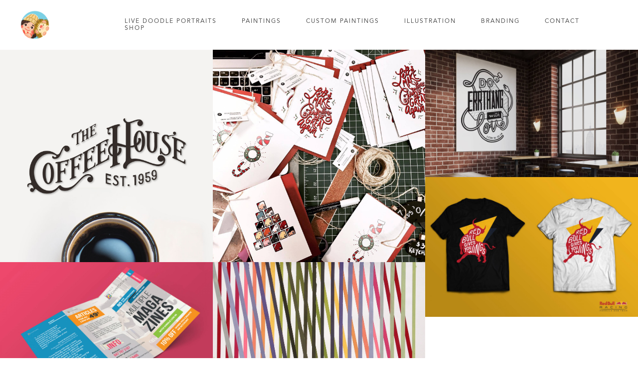

--- FILE ---
content_type: text/html; charset=UTF-8
request_url: https://www.wynnyau.com/print-design-1
body_size: 18477
content:
<!DOCTYPE html>
<html class="desktop " prefix="og: http://ogp.me/ns#"
      lang="en-us"
       dir="ltr"       itemscope itemtype="http://schema.org/WebSite"
      data-page-type="pageBlank">
<head>
            <title>Wynn Yau | Inks by Wynn</title>
<link rel="alternate" href="https://www.wynnyau.com/print-design-1" hreflang="x-default"/>
<link rel="alternate" href="https://www.wynnyau.com/print-design-1" hreflang="en-us"/>
<meta itemprop="name" content="Wynn Yau | Inks by Wynn">
<meta name="twitter:title" content="Wynn Yau | Inks by Wynn">
<meta name="twitter:card" content="summary"/>
    <meta name="twitter:site" content="@ucraftcom"/>
<meta property="og:title" content="Wynn Yau | Inks by Wynn"/>
<meta property="og:url" content="https://www.wynnyau.com/print-design-1">
    <meta property="og:type" content="website"/>
    <link rel="dns-prefetch" href="https://static.ucraft.net">
    <meta name="description" content="Collection of hand-lettering designs">
    <meta itemprop="description" content="Collection of hand-lettering designs">
    <meta name="twitter:description" content="Collection of hand-lettering designs">
    <meta property="og:description" content="Collection of hand-lettering designs"/>
<meta name="generator" content="Ucraft"/>
<meta http-equiv="content-type" content="text/html; charset=utf-8"/>
<link href="https://www.wynnyau.com/print-design-1" rel="canonical"/>
<script type="application/ld+json">
{
  "@context": "https://schema.org/",
  "@type": "Organization",
  "name": "Wynn Yau",
  "url": "https://www.wynnyau.com"
}


</script>

    
    
<meta name="viewport" content="width=device-width, initial-scale=1.0, maximum-scale=5.0, user-scalable=0"/>
<meta name="HandheldFriendly" content="true"/>
<meta name="format-detection" content="telephone=no"/>
<meta name="apple-mobile-web-app-capable" content="YES"/>

            <meta name="public-js/config/asset-manifest"
              content="%7B%22bundles%22%3A%7B%22account-engine%22%3A%7B%22assets%22%3A%5B%7B%22uri%22%3A%22https%3A%2F%2Fstatic.ucraft.net%2Ffrontend-public%2Fengines-dist%2Faccount-engine%2Fassets%2Fengine-vendor.js%22%2C%22type%22%3A%22js%22%7D%2C%7B%22uri%22%3A%22https%3A%2F%2Fstatic.ucraft.net%2Ffrontend-public%2Fengines-dist%2Faccount-engine%2Fassets%2Fengine.css%22%2C%22type%22%3A%22css%22%7D%2C%7B%22uri%22%3A%22https%3A%2F%2Fstatic.ucraft.net%2Ffrontend-public%2Fengines-dist%2Faccount-engine%2Fassets%2Fengine.js%22%2C%22type%22%3A%22js%22%7D%2C%7B%22uri%22%3A%22https%3A%2F%2Fstatic.ucraft.net%2Ffrontend-public%2Fengines-dist%2Faccount-engine%2Fassets%2Fintl%2Fintl.complete.js%22%2C%22type%22%3A%22js%22%7D%2C%7B%22uri%22%3A%22https%3A%2F%2Fstatic.ucraft.net%2Ffrontend-public%2Fengines-dist%2Faccount-engine%2Fassets%2Fintl%2Fintl.js%22%2C%22type%22%3A%22js%22%7D%2C%7B%22uri%22%3A%22https%3A%2F%2Fstatic.ucraft.net%2Ffrontend-public%2Fengines-dist%2Faccount-engine%2Fassets%2Fintl%2Fintl.min.js%22%2C%22type%22%3A%22js%22%7D%2C%7B%22uri%22%3A%22https%3A%2F%2Fstatic.ucraft.net%2Ffrontend-public%2Fengines-dist%2Faccount-engine%2Fassets%2Fintl%2Flocales%2Fen.js%22%2C%22type%22%3A%22js%22%7D%2C%7B%22uri%22%3A%22https%3A%2F%2Fstatic.ucraft.net%2Ffrontend-public%2Fengines-dist%2Faccount-engine%2Fassets%2Fintl%2Flocales%2Fhy.js%22%2C%22type%22%3A%22js%22%7D%2C%7B%22uri%22%3A%22https%3A%2F%2Fstatic.ucraft.net%2Ffrontend-public%2Fengines-dist%2Faccount-engine%2Fassets%2Fintl%2Flocales%2Fru.js%22%2C%22type%22%3A%22js%22%7D%5D%7D%2C%22assets%22%3A%7B%22assets%22%3A%5B%5D%7D%7D%7D"/>
        <meta name="public-js/config/environment"
              content="%7B%22modulePrefix%22%3A%22public-js%22%2C%22environment%22%3A%22production%22%2C%22rootURL%22%3A%22/%22%2C%22locationType%22%3A%22hash%22%2C%22EmberENV%22%3A%7B%22FEATURES%22%3A%7B%7D%2C%22EXTEND_PROTOTYPES%22%3A%7B%22Date%22%3Afalse%7D%7D%2C%22APP%22%3A%7B%22name%22%3A%22public-js%22%2C%22version%22%3A%220.0.0+56cc87f8%22%7D%2C%22torii%22%3A%7B%22providers%22%3A%7B%22vk-oauth2%22%3A%7B%22apiKey%22%3A%22%22%2C%22redirectUri%22%3A%22%22%7D%2C%22facebook-oauth2%22%3A%7B%22apiKey%22%3A%22%22%2C%22redirectUri%22%3A%22%22%7D%2C%22google-oauth2%22%3A%7B%22apiKey%22%3A%22%22%2C%22redirectUri%22%3A%22%22%2C%22scope%22%3A%22profile%20email%22%7D%7D%7D%2C%22exportApplicationGlobal%22%3Afalse%2C%22ember-modal-dialog%22%3A%7B%7D%7D"/>
        <meta name="account-engine/config/environment"
              content="%7B%22modulePrefix%22%3A%22account-engine%22%2C%22environment%22%3A%22production%22%2C%22torii%22%3A%7B%22disableRedirectInitializer%22%3Atrue%7D%7D"/>
    
<meta name="robots" content="index, follow"/>


<link rel="icon" type="image/png"
      href="https://static.ucraft.net/fs/ucraft/userFiles/wynnyau/images/favicon.png?v=1674878070"/>
    <link rel="preload" href="https://fonts.googleapis.com/css?family=Abril+Fatface:400,600,700,800|Lato:400,500,500italic,300,300italic,700,700italic,400italic:400,600,700,800|Lora:400,700,700italic,400italic:400,600,700,800|Montserrat:400,700,400italic:400,600,700,800|Open+Sans:400,600,600italic,400italic:400,600,700,800|Oswald:400,700:400,600,700,800|Playfair+Display:400,700italic,700,400italic:400,600,700,800|Raleway:400,700:400,600,700,800|Roboto:400,700,700italic,400italic:400,600,700,800|Ubuntu:400,700,700italic,400italic" as="style" onload="this.onload=null;this.rel='stylesheet'"/>

<link rel="preload" as="style" type="text/css" href="https://static.ucraft.net/assets/css/public.css?v=1739989674">
<link rel="stylesheet" type="text/css" href="https://static.ucraft.net/assets/css/public.css?v=1739989674">
<link rel="preload" as="style" type="text/css" href="https://static.ucraft.net/fs/ucraft/userFiles/wynnyau/css/public-en.css?v=1769106220">
<link rel="stylesheet" type="text/css" href="https://static.ucraft.net/fs/ucraft/userFiles/wynnyau/css/public-en.css?v=1769106220">




                    <style type="text/css" id="font-face-style-avenir-l-t-pro--book-custom">
            @font-face {
                font-family: 'AvenirLTPro-Book Custom';
                font-display: fallback;
                src: url(https://static.ucraft.net/fs/ucraft/userFiles/wynnyau/fonts/AvenirLTProBook.otf?v=1744522646);
            


            }
        </style>
                        <style type="text/css" id="font-face-style-avenir-l-t-pro--book-oblique-custom">
            @font-face {
                font-family: 'AvenirLTPro-BookOblique Custom';
                font-display: fallback;
                src: url(https://static.ucraft.net/fs/ucraft/userFiles/wynnyau/fonts/AvenirLTProBookOblique.otf?v=1744522653);
            


            }
        </style>
                        <style type="text/css" id="font-face-style-avenir-l-t-pro--heavy-custom">
            @font-face {
                font-family: 'AvenirLTPro-Heavy Custom';
                font-display: fallback;
                src: url(https://static.ucraft.net/fs/ucraft/userFiles/wynnyau/fonts/AvenirLTProHeavy.otf?v=1744522704);
            


            }
        </style>
                        <style type="text/css" id="font-face-style-avenir-l-t-pro--heavy-oblique-custom">
            @font-face {
                font-family: 'AvenirLTPro-HeavyOblique Custom';
                font-display: fallback;
                src: url(https://static.ucraft.net/fs/ucraft/userFiles/wynnyau/fonts/AvenirLTProHeavyOblique.otf?v=1744522709);
            


            }
        </style>
                        <style type="text/css" id="font-face-style-avenir-l-t-pro--medium-custom">
            @font-face {
                font-family: 'AvenirLTPro-Medium Custom';
                font-display: fallback;
                src: url(https://static.ucraft.net/fs/ucraft/userFiles/wynnyau/fonts/AvenirLTProMedium.otf?v=1744522688);
            


            }
        </style>
                        <style type="text/css" id="font-face-style-avenir-l-t-pro--medium-oblique-custom">
            @font-face {
                font-family: 'AvenirLTPro-MediumOblique Custom';
                font-display: fallback;
                src: url(https://static.ucraft.net/fs/ucraft/userFiles/wynnyau/fonts/AvenirLTProMediumOblique.otf?v=1744522691);
            


            }
        </style>
                        <style type="text/css" id="font-face-style-d--d-i-n-bold-custom">
            @font-face {
                font-family: 'D-DIN Bold Custom';
                font-display: fallback;
                src: url(https://static.ucraft.net/fs/ucraft/userFiles/wynnyau/fonts/D-DIN-Bold.otf?v=1586812915);
            


            }
        </style>
                        <style type="text/css" id="font-face-style-d--d-i-n-custom">
            @font-face {
                font-family: 'D-DIN Custom';
                font-display: fallback;
                src: url(https://static.ucraft.net/fs/ucraft/userFiles/wynnyau/fonts/D-DIN.otf?v=1586812928);
            


            }
        </style>
                        <style type="text/css" id="font-face-style-d--d-i-n-italic-custom">
            @font-face {
                font-family: 'D-DIN Italic Custom';
                font-display: fallback;
                src: url(https://static.ucraft.net/fs/ucraft/userFiles/wynnyau/fonts/D-DIN-Italic.otf?v=1586812922);
            


            }
        </style>
    
    <!-- Global Site Tag (gtag.js) - Google Analytics -->
    <script defer src="https://www.googletagmanager.com/gtag/js?id=UA-88667377-1"></script>
    <script>
        window.dataLayer = window.dataLayer || [];

        function gtag() {
            dataLayer.push(arguments)
        };
        gtag('js', new Date());
        gtag('config', 'UA-88667377-1');
    </script>

<script>
    window.currentLanguage = 'en-us';
    window.currentLanguagePrefix = 'en';

    let renderCustomCodeOnClientDomain = "";
    window.renderCustomCodeOnClientDomain = !renderCustomCodeOnClientDomain ? 0 : parseInt(renderCustomCodeOnClientDomain);
    var ecommerceAssetsDomain = 'https://d2j6dbq0eux0bg.cloudfront.net';
    var typographyTranslations = {"typography.headings":"Headings","typography.heading1":" Heading 1","typography.heading2":" Heading 2","typography.heading3":" Heading 3","typography.heading4":" Heading 4","typography.heading5":" Heading 5","typography.heading6":" Heading 6","typography.paragraphStyling":"Paragraph styling","typography.paragraphText":"Lorem ipsum dolor sit amet, consectetur adipisicing elit, sed do <a href='javascript:void(0)'>eiusmod incididunt<\/a> ut labore et dolore magna aliqua. Ut enim ad minim veniam, quis nostrud exercitation ullamco laboris nisi ut aliquip ex ea commodo consequat.","typography.copiedText":"Text copied","typography.copyToClipboard":"Copy to Clipboard"};
</script>

    

<script type="text/javascript">

    
    function tryToRedirectToRightLanguage(languagePrefix) {

        if (isCustomDomain()) {

            const cookies = getCookieObject();

            var lastLanguage = languagePrefix;

            if (!lastLanguage) {
                lastLanguage = getLastLanguageFromCookies(cookies);
            }

            var languagesObj = JSON.parse(window.hrefLangRelations);

            const defaultLanguagePrefix = getDefaultLanguagePrefix();

            const assignedLangPrefix = getAssignedLangPrefix();

            if (languagesObj.routPrefix && languagesObj.urls.hasOwnProperty(languagesObj.routPrefix)) {
                if (lastLanguage !== languagesObj.routPrefix || defaultLanguagePrefix == languagesObj.routPrefix
                    || assignedLangPrefix === lastLanguage) {

                    var url = languagesObj.urls[languagesObj.routPrefix];

                    if (url === decodeURI(window.location.origin + window.location.pathname).replace(/\/$/, "")) {
                        if (assignedLangPrefix === languagesObj.routPrefix || defaultLanguagePrefix == languagesObj.routPrefix) {
                            url = url.replace('/' + languagesObj.routPrefix, '');
                            setLanguageCookie(languagesObj.routPrefix, url);
                        } else {
                            setLanguageCookie(languagesObj.routPrefix, null);
                        }
                    } else {
                        setLanguageCookie(languagesObj.routPrefix, url);
                    }
                }

                return false;

            } else {
                var hrefLangPrefix = '';

                for (var languageCode in languagesObj.urls) {
                    if (lastLanguage) {
                        if (lastLanguage === languageCode
                            // && defaultLanguagePrefix !== lastLanguage
                            && languagesObj.currentPrefix !== languageCode) {
                            window.location.replace(languagesObj.urls[languageCode]);
                            return false;
                        }
                    } else {
                        if (languagesObj.type == "2") {
                            hrefLangPrefix = languageCode.split('-').pop();
                        } else {
                            hrefLangPrefix = languageCode
                        }
                        if (defaultLanguagePrefix !== languagesObj.detectedPrefix
                            && languagesObj.currentPrefix !== hrefLangPrefix) {
                            if (hrefLangPrefix === languagesObj.detectedPrefix) {
                                if(languagesObj.currentUrl !== languagesObj.urls[languageCode]){
                                    window.location.replace(languagesObj.urls[languageCode]);
                                    return false;
                                }
                            } else {
                                for (var code in languagesObj.additionalCodes) {
                                    var currentCode = languagesObj.additionalCodes[code];

                                    currentCode.forEach(item => {
                                        if (item.includes(`-${languagesObj.detectedPrefix}`) &&
                                            defaultLanguagePrefix !== languagesObj.detectedPrefix &&
                                            languagesObj.currentPrefix !== hrefLangPrefix) {
                                            window.location.replace(languagesObj.urls[code]);
                                            return false;
                                        }
                                    });
                                }
                            }
                        }
                    }
                }
            }
        }
    }

    function getCookieObject() {
        const cookies = document.cookie;

        return cookies.split('; ').map((item) => {
            let [key, value] = item.split('=');
            return {[key]: value};
        });
    }

    function getLastLanguageFromCookies(cookies) {
        let lastLanguage = null;

        for (cookie of cookies) {
            if (cookie['lastlanguage']) {
                lastLanguage = cookie['lastlanguage'];
                break;
            }
        }

        return lastLanguage;
    }

    function isCustomDomain() {
        return 1;
    }

    function getDefaultLanguagePrefix() {
        return "en";
    }

    function getAssignedLangPrefix() {
        return ""
    }

    function setLanguageCookie(prefix, url) {
        var d = new Date();
        var hour = 20;
        d.setTime(d.getTime() + (hour * 60 * 60 * 1000));
        var cookieExpireDate = "expires=" + d.toString();
        document.cookie = "lastlanguage=" + prefix + ";path=/; " + cookieExpireDate;
        if (url) {
            window.location.replace(url);
        }
    }
</script>


        </head>
<body class="desktop  txlive " style="background:#FFFFFF;">




<div class="main-container">
<div class="main-body">
<div class="main-layout
">
            <div class="layers-container">
                            <div class="layer">
                    <div class="off-canvas right-alignment off-canvas-container"
     style="display:none;  width:20vw;">
     <div class="off-canvas-close uci-close">
        <svg fill="#999" xmlns="http://www.w3.org/2000/svg" width="1em" height="1em" viewBox="0 0 24 24">
           <defs>
               <clipPath>
                   <rect width="1em" height="1em" transform="translate(971 2389)">
                   </rect>
               </clipPath>
           </defs>
           <g transform="translate(-971 -2389)">
               <path
                   d="M20.5,23.124l-8.834,8.834a1.852,1.852,0,1,1-2.618-2.619L17.887,20.5,9.053,11.671a1.851,1.851,0,1,1,2.618-2.618L20.5,17.887l8.834-8.834a1.852,1.852,0,1,1,2.619,2.618L23.124,20.5l8.834,8.834a1.852,1.852,0,1,1-2.619,2.619Z"
                   transform="translate(962.495 2380.495)">
               </path>
           </g>
       </svg>
   </div>
            <div class="off-canvas-inner-container native-scroll-box y-scroll">
                                        <div class="uc-row-wrapper">
                <div
                    class="uc-row   last                       
                    
                                            " data-id="262"
                                        style="  "

                >
                    <div id="r262" class="row-container ">
                        <div class="row mainRow "
                                                          style="">
                                                                                                                                <div
    class="column col-sm-12 "
    dataColumn-id="366"
        style="     "
>
        <div class="column-container "

         style=" margin-:0vh; " aria-label="column" role="contentinfo">
                                                                                    
                        <div
                            class="module-container   only-mobile   align-center ModuleNavigation
                             first   last                             "
                                                        aria-label="module container" role="contentinfo"
                            id="m566"
                        >

                            <div
                                class="   module ModuleNavigation "
                                dataModule-id="566"

                                                                
                                >

                                <input type="hidden" class="standard-navigation">
<style>
        		#navigation-566 > .standard-view > .navigation > .page > .page-children {
        background: #f1f1f1;
    }
    #navigation-566 > .standard-view > .navigation > .page > .page-children > .page > ul {
        background: #f1f1f1;
    }
            #navigation-566 > .standard-view > .navigation > .page > .page-children {
        border-radius: 10px;
    }
    #navigation-566 > .standard-view > .navigation > .page > .page-children > .page > ul {
        border-radius: 10px;
    }
            #navigation-566 > .standard-view > .navigation > .page  .page-children {
        box-shadow: 3px 3px 10px 0px #00000000;
        -moz-box-shadow: 3px 3px 10px 0px #00000000;
        -webkit-box-shadow: 3px 3px 10px 0px #00000000;
    }

    
        #navigation-566 .navigation > li.has-childes.page > ul a {
        padding: 0 15px;
    }

        
                        #navigation-566 .navigation > li.has-childes.page > ul.page-children:after {
                height: 10px;
            }
            #navigation-566 ul.open-to-top::after {
                position: absolute;
                bottom: -10px;
            }
            	#navigation-566 .page a {
        color: rgb(0, 0, 0);
        font-size: 14px;
        font-weight: 100;
        letter-spacing: 1px;
        text-transform: none;
    }

    #navigation-566 .page a .uci-dropdown-arrow-down svg {
        fill: rgb(0, 0, 0);
    }

            #navigation-566 > nav > ul > li.page:not(:last-child) {
                        margin-bottom: 30px;
            }
    #navigation-566 > nav > ul > li:first-child:nth-last-child(1) {
                          margin-bottom: 40px;
            }
    #navigation-566 li.page > a:hover {
        color: rgb(122, 207, 227) !important;
    }
    #navigation-566 li.page.active > a {
        color: rgb(122, 207, 227);
    }
    #navigation-566 li.page.active > a:hover {
        color: rgb(83, 144, 217) !important;
    }
    #navigation-566 li.page.active > a {
        color: rgb(122, 207, 227);
    }

    #navigation-566 li.page.active > a:hover {
        color: rgb(83, 144, 217) !important;
    }
    #navigation-566 li.page > ul.page-children li.page a {
        color: #353535;
    }
    #navigation-566 li.page > ul.page-children li.page a .uci-dropdown-arrow-down svg {
        fill: #353535;
    }
    #navigation-566 li.page > ul.page-children > li.page a:hover,
    #navigation-566 li.page > ul.page-children > li.page > ul.page-children > li.page a:hover {
        color: rgb(122, 207, 227)     !important;
    }
    #navigation-566 li.page > ul.page-children > li.page.active > a,
    #navigation-566 li.page > ul.page-children > li.page > ul.page-children > li.page.active > a {
        color: rgb(122, 207, 227);
    }

    #navigation-566 li.page > ul.page-children > li.page.active > a:hover,
    #navigation-566 li.page > ul.page-children > li.page > ul.page-children > li.page.active > a:hover {
        color: rgb(83, 144, 217)     !important;
    }
    #navigation-566 .subMenu__show:before,
    #navigation-566 .subMenu__horizontal-arrow-left:before,
    #navigation-566 .subMenu__horizontal-arrow-right:before,
    #navigation-566 li.page > ul.page-children > li.has-childes > .page-children.pagesArrows > li:first-child:before {
        color: #f1f1f1;
    }

            #navigation-566 li.page > ul.page-children > li.page > a {
                          color: #353535;
                                 font-size: 14px;
        }

    
        #navigation-566 li.page > ul.page-children > li.page > a {
        font-weight: 100;
    }

            #navigation-566 li.page ul.page-children .page {
        padding-top: 20px;
        padding-bottom: 20px;
    }

    #navigation-566 li.page ul.page-children .page:last-child {
        padding-bottom: 20px;
    }

    #navigation-566 li.has-childes.page > a > .uci-dropdown-arrow-down svg {
        width: 8px;
        height: 8px;
        line-height: 10px;
    }

    #navigation-566 li.has-childes.page > .page-children.pagesArrows > .has-childes > a > .uci-dropdown-arrow-down svg {
        width: 8px;
        height: 8px;
        line-height: 14px;
    }

    #navigation-566 li.has-childes.page > .page-children li > a,
    #navigation-566 li.has-childes.page > .page-children li {
        text-align: center;
    }

        #navigation-566 li.has-childes.page > .page-children li {
        border-bottom: 1px solid rgb(198, 198, 198);
    }

    #navigation-566 .page-children li.has-childes.pages-accordion-type.page > .page-children {
        border-top: 1px solid rgb(198, 198, 198);
    }

    #navigation-566 .page-children li.has-childes.pages-accordion-type > .subMenu__show {
        margin-top: 20px !important;
        margin-bottom: -20px !important;
    }

    #navigation-566 li.has-childes.page > .page-children li:last-child {
        border-bottom: none;
    }

                 #navigation-566 li.page {
        text-align: center ;;
    }
    </style>

<div id="navigation-566"
     class="navigation-inner
         clickable-dropdown          in-canvas         vertical standard
             "
     data-stretch-labels=""
 >
    
                    <nav class="standard-view ">
            <ul class="navigation" style="font-family: Roboto;" itemscope itemtype="https://www.schema.org/SiteNavigationElement">
                                                                                                                    <li class="page subMenu__item show center
                                                                "
        data-anchor=""
        itemprop="name">
        <a class="nav-item center "
           href="https://www.wynnyau.com"
           itemprop="url"
           data-page-type="pageBlank"
           data-link = ""
                                            tabindex="0"
                   >

            HOME
                    </a>
                    </li>
                                                                                                                            <li class="page subMenu__item show center
                                                                "
        data-anchor=""
        itemprop="name">
        <a class="nav-item center "
           href="https://www.wynnyau.com/live-portraits"
           itemprop="url"
           data-page-type="pageBlank"
           data-link = ""
                                            tabindex="0"
                   >

            LIVE DOODLE PORTRAITS
                    </a>
                    </li>
                                                                                                                                                                        <li class="page subMenu__item show center
                                                                "
        data-anchor=""
        itemprop="name">
        <a class="nav-item center "
           href="https://www.wynnyau.com/paintings"
           itemprop="url"
           data-page-type="pageBlank"
           data-link = ""
                                            tabindex="0"
                   >

            PAINTINGS
                    </a>
                    </li>
                                                                                                                            <li class="page subMenu__item show center
                                                                "
        data-anchor=""
        itemprop="name">
        <a class="nav-item center "
           href="https://www.wynnyau.com/custom-paintings"
           itemprop="url"
           data-page-type="pageBlank"
           data-link = ""
                                            tabindex="0"
                   >

            CUSTOM PAINTINGS
                    </a>
                    </li>
                                                                                                                            <li class="page subMenu__item show center
                                                                "
        data-anchor=""
        itemprop="name">
        <a class="nav-item center "
           href="https://www.wynnyau.com/portraits"
           itemprop="url"
           data-page-type="pageBlank"
           data-link = ""
                                            tabindex="0"
                   >

            DIGITAL PORTRAITS
                    </a>
                    </li>
                                                                                                                            <li class="page subMenu__item show center
                                                                    has-childes
                                            on-click
                                                    "
        data-anchor=""
        itemprop="name">
        <a class="nav-item center "
           href="https://www.wynnyau.com/illustration"
           itemprop="url"
           data-page-type="pageBlank"
           data-link = ""
                       aria-haspopup="true"  aria-expanded="false"                       tabindex="0"
                   >

            ILLUSTRATION
                                                                                                                                                                                                                                                                                                                                                                                                                                                                                                                                                                                                                                                                                                                                                                            
                                                            <div class="uci-dropdown-arrow-down">
                            <svg width="32" height="32" viewBox="0 0 32 32"  xmlns="http://www.w3.org/2000/svg">
                                <path d="M31.0257 11.8354L18.9787 24.1647C17.3787 25.8589 14.6493 25.8589 13.0493 24.1647L0.90817 11.8354C-0.974163 9.95303 0.343503 6.5647 2.97884 6.5647H29.0495C31.6848 6.5647 33.0025 9.85886 31.026 11.8354H31.0257Z"/>
                            </svg>
                        </div>
                                                        </a>
                                                                                                                                                                                                                                                                                                                                                                                                                                                                                                                                                                                                                                                                                                                                                                                                                        <ul data-id="child-pages-92"
                        sub-menu-index="0"
                        sub-menu-arrow="1"
                        sub-menu-distance="0"
                        sub-menu-page-padding="0"
                        itemscope itemtype="https://www.schema.org/SiteNavigationElement"
                        class="subMenu__hide page-children  center    pagesArrows    subPageCollapse  ">
                                                                                                                    <li class="page subMenu__item show center
                                                                "
        data-anchor=""
        itemprop="name">
        <a class="nav-item center "
           href="https://www.wynnyau.com/illustration/canada-puzzle-illustration"
           itemprop="url"
           data-page-type="pageBlank"
           data-link = ""
                                            tabindex="0"
                   >

            Canada Puzzle Illustration
                    </a>
                    </li>
                                                                                                                                                <li class="page subMenu__item show center
                                                                "
        data-anchor=""
        itemprop="name">
        <a class="nav-item center "
           href="https://www.wynnyau.com/illustration/aurora-borealis"
           itemprop="url"
           data-page-type="pageBlank"
           data-link = ""
                                            tabindex="0"
                   >

            Aurora Borealis
                    </a>
                    </li>
                                                                                                                                                <li class="page subMenu__item show center
                                                                "
        data-anchor=""
        itemprop="name">
        <a class="nav-item center "
           href="https://www.wynnyau.com/illustration/moonlight-forest"
           itemprop="url"
           data-page-type="pageBlank"
           data-link = ""
                                            tabindex="0"
                   >

            Moonlight Forest
                    </a>
                    </li>
                                                                                                                                                <li class="page subMenu__item show center
                                                                "
        data-anchor=""
        itemprop="name">
        <a class="nav-item center "
           href="https://www.wynnyau.com/illustration/remy-the-hedgie"
           itemprop="url"
           data-page-type="pageBlank"
           data-link = ""
                                            tabindex="0"
                   >

            Remy the Hedgie
                    </a>
                    </li>
                                                                                                                                                <li class="page subMenu__item show center
                                                                "
        data-anchor=""
        itemprop="name">
        <a class="nav-item center "
           href="https://www.wynnyau.com/illustration/nelly-remy"
           itemprop="url"
           data-page-type="pageBlank"
           data-link = ""
                                            tabindex="0"
                   >

            Nelly &amp; Remy
                    </a>
                    </li>
                                                                                                                                                <li class="page subMenu__item show center
                                                                "
        data-anchor=""
        itemprop="name">
        <a class="nav-item center "
           href="https://www.wynnyau.com/illustration/book-cover-studies"
           itemprop="url"
           data-page-type="pageBlank"
           data-link = ""
                                            tabindex="0"
                   >

            Book Cover Studies
                    </a>
                    </li>
                                                                                                                                                <li class="page subMenu__item show center
                                                                "
        data-anchor=""
        itemprop="name">
        <a class="nav-item center "
           href="https://www.wynnyau.com/illustration/holiday-illustrations"
           itemprop="url"
           data-page-type="pageBlank"
           data-link = ""
                                            tabindex="0"
                   >

            Holiday Illustrations
                    </a>
                    </li>
                                                                                                                                                                                                    <li class="page subMenu__item show center
                                                                "
        data-anchor=""
        itemprop="name">
        <a class="nav-item center "
           href="https://www.wynnyau.com/illustration/climbing-shoes"
           itemprop="url"
           data-page-type="pageBlank"
           data-link = ""
                                            tabindex="0"
                   >

            Climbing Shoes
                    </a>
                    </li>
                                                                                                                                                <li class="page subMenu__item show center
                                                                "
        data-anchor=""
        itemprop="name">
        <a class="nav-item center "
           href="https://www.wynnyau.com/illustration/animated-illustrations"
           itemprop="url"
           data-page-type="pageBlank"
           data-link = ""
                                            tabindex="0"
                   >

            Animated Illustrations
                    </a>
                    </li>
                                                                                                                            </ul>
                                                </li>
                                                                                                                            <li class="page subMenu__item show center
                                                                    has-childes
                                            on-click
                                                    "
        data-anchor=""
        itemprop="name">
        <a class="nav-item center "
           href="https://www.wynnyau.com/branding"
           itemprop="url"
           data-page-type="pageBlank"
           data-link = ""
                       aria-haspopup="true"  aria-expanded="false"                       tabindex="0"
                   >

            BRANDING
                                                                                                                                                                                                                                                                                                                                                                                                                                                    
                                                            <div class="uci-dropdown-arrow-down">
                            <svg width="32" height="32" viewBox="0 0 32 32"  xmlns="http://www.w3.org/2000/svg">
                                <path d="M31.0257 11.8354L18.9787 24.1647C17.3787 25.8589 14.6493 25.8589 13.0493 24.1647L0.90817 11.8354C-0.974163 9.95303 0.343503 6.5647 2.97884 6.5647H29.0495C31.6848 6.5647 33.0025 9.85886 31.026 11.8354H31.0257Z"/>
                            </svg>
                        </div>
                                                        </a>
                                                                                                                                                                                                                                                                                                                                                                                                                                                                                                <ul data-id="child-pages-87"
                        sub-menu-index="0"
                        sub-menu-arrow="1"
                        sub-menu-distance="0"
                        sub-menu-page-padding="0"
                        itemscope itemtype="https://www.schema.org/SiteNavigationElement"
                        class="subMenu__hide page-children  center    pagesArrows    subPageCollapse  ">
                                                                                                                    <li class="page subMenu__item show center
                                                                "
        data-anchor=""
        itemprop="name">
        <a class="nav-item center "
           href="https://www.wynnyau.com/branding/coactuate"
           itemprop="url"
           data-page-type="pageBlank"
           data-link = ""
                                            tabindex="0"
                   >

            Coactuate
                    </a>
                    </li>
                                                                                                                                                <li class="page subMenu__item show center
                                                                "
        data-anchor=""
        itemprop="name">
        <a class="nav-item center "
           href="https://www.wynnyau.com/branding/7-baker"
           itemprop="url"
           data-page-type="pageBlank"
           data-link = ""
                                            tabindex="0"
                   >

            7 Baker
                    </a>
                    </li>
                                                                                                                                                <li class="page subMenu__item show center
                                                                "
        data-anchor=""
        itemprop="name">
        <a class="nav-item center "
           href="https://www.wynnyau.com/branding/yang-teashop"
           itemprop="url"
           data-page-type="pageBlank"
           data-link = ""
                                            tabindex="0"
                   >

            Yang Teashop
                    </a>
                    </li>
                                                                                                                                                <li class="page subMenu__item show center
                                                                "
        data-anchor=""
        itemprop="name">
        <a class="nav-item center "
           href="https://www.wynnyau.com/branding/august-8"
           itemprop="url"
           data-page-type="pageBlank"
           data-link = ""
                                            tabindex="0"
                   >

            August 8
                    </a>
                    </li>
                                                                                                                                                <li class="page subMenu__item show center
                                                                "
        data-anchor=""
        itemprop="name">
        <a class="nav-item center "
           href="https://www.wynnyau.com/branding/growing-joy"
           itemprop="url"
           data-page-type="pageBlank"
           data-link = ""
                                            tabindex="0"
                   >

            Growing Joy
                    </a>
                    </li>
                                                                                                                                                <li class="page subMenu__item show center
                                                                "
        data-anchor=""
        itemprop="name">
        <a class="nav-item center "
           href="https://www.wynnyau.com/branding/ziheen"
           itemprop="url"
           data-page-type="pageBlank"
           data-link = ""
                                            tabindex="0"
                   >

            ZiHeen
                    </a>
                    </li>
                                                                                                                                                <li class="page subMenu__item show center
                                                                "
        data-anchor=""
        itemprop="name">
        <a class="nav-item center "
           href="https://www.wynnyau.com/branding/logo-explorations"
           itemprop="url"
           data-page-type="pageBlank"
           data-link = ""
                                            tabindex="0"
                   >

            Logo Explorations
                    </a>
                    </li>
                                                                        </ul>
                                                </li>
                                                                                                                                                                        <li class="page subMenu__item show center
                                                                "
        data-anchor=""
        itemprop="name">
        <a class="nav-item center "
           href="https://www.wynnyau.com/contact"
           itemprop="url"
           data-page-type="pageBlank"
           data-link = ""
                                            tabindex="0"
                   >

            CONTACT
                    </a>
                    </li>
                                                                                                                            <li class="page subMenu__item show center
                                                                "
        data-anchor=""
        itemprop="name">
        <a class="nav-item center "
           href="https://www.inksbywynn.com/"
           itemprop="url"
           data-page-type="pageExternal"
           data-link = ""
                      target="_blank"
           rel="noreferrer noopener"
                                            tabindex="0"
                   >

            SHOP
                    </a>
                    </li>
                                                                        </ul>
        </nav>
    </div>
                                </div>
                        </div>
                                                                            </div>
</div>
                                                                                                                        </div>
                    </div>
                    
                    
                                    </div>
            </div>
                                </div>
    </div>
                </div>
                    </div>
    
                <div class="header-and-main-rows  ">
                    <header class="header-rows "
                 style="  margin-bottom:0vh;  ">

                
                
                
                                                            <div class="header-row-wrapper">
                        <div class="uc-row-wrapper">
                <div
                    class="uc-row                          header-row  
                    
                                            " data-id="630"
                                        style="  "

                >
                    <div id="r630" class="row-container  container ">
                        <div class="row headerRow "
                                                          style="">
                                                                                                                                <div
    class="column col-xs-2 "
    dataColumn-id="855"
        style="  padding:20px 0px;     "
>
        <div class="column-container "

         style="" aria-label="column" role="contentinfo">
                                                                                    
                        <div
                            class="module-container   only-mobile   align-left ModuleLogo
                             first   last                             "
                                                            style=" padding: 0px 10px 0px 0px  "
                                                        aria-label="module container" role="contentinfo"
                            id="m5"
                        >

                            <div
                                class="   module ModuleLogo  uc-animation  fadeIn "
                                dataModule-id="5"

                                 data-effect="fadeIn"                                  style="display:block;max-width:60px;"
                                
                                >

                                <a href='https://www.wynnyau.com'>
                    <div class="fixed-ratio" style="padding-bottom: 100%">
                <img
                    width="60px"
                    height="17px"
                    data-logo-element
                    class="fixed-ratio-content"
                    src="https://static.ucraft.net/fs/ucraft/userFiles/wynnyau/images/logo.png?v=1748378507"
                    alt="Wynn Yau"
                />
            </div>
            </a>
                                </div>
                        </div>
                                                                            </div>
</div>
                                                                                                        <div
    class="column col-xs-10 "
    dataColumn-id="860"
        style="  padding:20px 0px;     "
>
        <div class="column-container "

         style="" aria-label="column" role="contentinfo">
                                                                                    
                        <div
                            class="module-container   only-mobile   align-right ModuleNavigation
                             first   last                             "
                                                            style=" padding: 0 10px 0 10px  "
                                                        aria-label="module container" role="contentinfo"
                            id="m6"
                        >

                            <div
                                class="full-width    module ModuleNavigation  uc-animation  fadeIn "
                                dataModule-id="6"

                                 data-effect="fadeIn"                                  style=" max-width:100%;"
                                
                                >

                                <input type="hidden" class="standard-navigation">
<style>
        		#navigation-6 > .standard-view > .navigation > .page > .page-children {
        background: rgb(255, 255, 255);
    }
    #navigation-6 > .standard-view > .navigation > .page > .page-children > .page > ul {
        background: rgb(255, 255, 255);
    }
            #navigation-6 > .standard-view > .navigation > .page > .page-children {
        border-radius: 5px;
    }
    #navigation-6 > .standard-view > .navigation > .page > .page-children > .page > ul {
        border-radius: 5px;
    }
            #navigation-6 > .standard-view > .navigation > .page  .page-children {
        box-shadow: 3px 3px 10px 0px rgba(0,0,0,0.15);
        -moz-box-shadow: 3px 3px 10px 0px rgba(0,0,0,0.15);
        -webkit-box-shadow: 3px 3px 10px 0px rgba(0,0,0,0.15);
    }

    
        #navigation-6 .navigation > li.has-childes.page > ul a {
        padding: 0 25px;
    }

        
        #navigation-6 .navigation li.page ul.page-children {
        padding-top: 20px;
        padding-bottom: 20px;
    }
                        #navigation-6 .navigation > li.has-childes.page > ul.page-children:after {
                height: 20px;
            }
            #navigation-6 ul.open-to-top::after {
                position: absolute;
                bottom: -20px;
            }
            	#navigation-6 .page a {
        color: rgba(0,0,0,0.8);
        font-size: 12px;
        font-weight: 100;
        letter-spacing: 2px;
        text-transform: none;
    }

    #navigation-6 .page a .uci-dropdown-arrow-down svg {
        fill: rgba(0,0,0,0.8);
    }

            #navigation-6 > nav > ul > li.page:not(:last-child) {
                        margin-right: 50px;
            }
    #navigation-6 > nav > ul > li:first-child:nth-last-child(1) {
            }
    #navigation-6 li.page > a:hover {
        color: rgb(122, 207, 227) !important;
    }
    #navigation-6 li.page.active > a {
        color: rgb(122, 207, 227);
    }
    #navigation-6 li.page.active > a:hover {
        color: rgb(83, 144, 217) !important;
    }
    #navigation-6 li.page.active > a {
        color: rgb(122, 207, 227);
    }

    #navigation-6 li.page.active > a:hover {
        color: rgb(83, 144, 217) !important;
    }
    #navigation-6 li.page > ul.page-children li.page a {
        color: #353535;
    }
    #navigation-6 li.page > ul.page-children li.page a .uci-dropdown-arrow-down svg {
        fill: #353535;
    }
    #navigation-6 li.page > ul.page-children > li.page a:hover,
    #navigation-6 li.page > ul.page-children > li.page > ul.page-children > li.page a:hover {
        color: rgb(122, 207, 227)     !important;
    }
    #navigation-6 li.page > ul.page-children > li.page.active > a,
    #navigation-6 li.page > ul.page-children > li.page > ul.page-children > li.page.active > a {
        color: rgb(122, 207, 227);
    }

    #navigation-6 li.page > ul.page-children > li.page.active > a:hover,
    #navigation-6 li.page > ul.page-children > li.page > ul.page-children > li.page.active > a:hover {
        color: rgb(83, 144, 217)     !important;
    }
    #navigation-6 .subMenu__show:before,
    #navigation-6 .subMenu__horizontal-arrow-left:before,
    #navigation-6 .subMenu__horizontal-arrow-right:before,
    #navigation-6 li.page > ul.page-children > li.has-childes > .page-children.pagesArrows > li:first-child:before {
        color: rgb(255, 255, 255);
    }

            #navigation-6 li.page > ul.page-children > li.page > a {
                          color: #353535;
                                 font-size: 12px;
        }

    
        #navigation-6 li.page > ul.page-children > li.page > a {
        font-weight: 100;
    }

            #navigation-6 li.page ul.page-children .page {
        padding-top: 25px;
        padding-bottom: 25px;
    }

    #navigation-6 li.page ul.page-children .page:last-child {
        padding-bottom: 25px;
    }

    #navigation-6 li.has-childes.page > a > .uci-dropdown-arrow-down svg {
        width: 7px;
        height: 7px;
        line-height: 8px;
    }

    #navigation-6 li.has-childes.page > .page-children.pagesArrows > .has-childes > a > .uci-dropdown-arrow-down svg {
        width: 7px;
        height: 7px;
        line-height: 12px;
    }

    #navigation-6 li.has-childes.page > .page-children li > a,
    #navigation-6 li.has-childes.page > .page-children li {
        text-align: left;
    }

        #navigation-6 li.has-childes.page > .page-children li {
        border-bottom: 1px solid rgb(198, 198, 198);
    }

    #navigation-6 .page-children li.has-childes.pages-accordion-type.page > .page-children {
        border-top: 1px solid rgb(198, 198, 198);
    }

    #navigation-6 .page-children li.has-childes.pages-accordion-type > .subMenu__show {
        margin-top: 25px !important;
        margin-bottom: -25px !important;
    }

    #navigation-6 li.has-childes.page > .page-children li:last-child {
        border-bottom: none;
    }

             </style>

<div id="navigation-6"
     class="navigation-inner
                        horizontal standard
             "
     data-stretch-labels=""
 >
            <div class="off-canvas-button icon" aria-label="off canvas button" role="button" data-selector="off-canvas-6" data-attribute="right" style="width:20px;height:20px;" tabindex="0">
            <svg viewbox="0 0 100 75.501953125" version="1.1" xmlns="http://www.w3.org/2000/svg" xmlns:xlink="http://www.w3.org/1999/xlink"><g transform="scale(1.9229290867084452)"><g><path fill="#000000" d="M25.498,33.368h49.004c0.828,0,1.5-0.671,1.5-1.5s-0.672-1.5-1.5-1.5H25.498c-0.828,0-1.5,0.671-1.5,1.5   S24.67,33.368,25.498,33.368z" transform="translate(-23.99799919128418,-30.368000030517578)"></path><path fill="#000000" d="M74.502,48.5H25.498c-0.828,0-1.5,0.671-1.5,1.5s0.672,1.5,1.5,1.5h49.004c0.828,0,1.5-0.671,1.5-1.5   S75.33,48.5,74.502,48.5z" transform="translate(-23.99799919128418,-30.368000030517578)"></path><path fill="#000000" d="M74.502,66.632H25.498c-0.828,0-1.5,0.671-1.5,1.5s0.672,1.5,1.5,1.5h49.004c0.828,0,1.5-0.671,1.5-1.5   S75.33,66.632,74.502,66.632z" transform="translate(-23.99799919128418,-30.368000030517578)"></path></g></g></svg>
        </div>
    
                    <nav class="standard-view ">
            <ul class="navigation" style="font-family: AvenirLTPro-Book Custom;" itemscope itemtype="https://www.schema.org/SiteNavigationElement">
                                                                                                                    <li class="page subMenu__item show left
                                                                "
        data-anchor=""
        itemprop="name">
        <a class="nav-item left "
           href="https://www.wynnyau.com/live-portraits"
           itemprop="url"
           data-page-type="pageBlank"
           data-link = ""
                                            tabindex="0"
                   >

            LIVE DOODLE PORTRAITS
                    </a>
                    </li>
                                                                                                                            <li class="page subMenu__item show left
                                                                "
        data-anchor=""
        itemprop="name">
        <a class="nav-item left "
           href="https://www.wynnyau.com/paintings"
           itemprop="url"
           data-page-type="pageBlank"
           data-link = ""
                                            tabindex="0"
                   >

            PAINTINGS
                    </a>
                    </li>
                                                                                                                            <li class="page subMenu__item show left
                                                                "
        data-anchor=""
        itemprop="name">
        <a class="nav-item left "
           href="https://www.wynnyau.com/custom-paintings"
           itemprop="url"
           data-page-type="pageBlank"
           data-link = ""
                                            tabindex="0"
                   >

            CUSTOM PAINTINGS
                    </a>
                    </li>
                                                                                                                            <li class="page subMenu__item show left
                                                                    has-childes
                                            on-hover
                                                    "
        data-anchor=""
        itemprop="name">
        <a class="nav-item left "
           href="https://www.wynnyau.com/illustration"
           itemprop="url"
           data-page-type="pageBlank"
           data-link = ""
                       aria-haspopup="true"  aria-expanded="false"                       tabindex="0"
                   >

            ILLUSTRATION
                    </a>
                                                                                                                                                                                                                                                                                                                                                                                                                                                                                                                                                                                                                                                                                                                                                                                                                        <ul data-id="child-pages-92"
                        sub-menu-index="0"
                        sub-menu-arrow="0"
                        sub-menu-distance="10"
                        sub-menu-page-padding="20"
                        itemscope itemtype="https://www.schema.org/SiteNavigationElement"
                        class="subMenu__hide page-children  right     ">
                                                                                                                    <li class="page subMenu__item show left
                                                                "
        data-anchor=""
        itemprop="name">
        <a class="nav-item left "
           href="https://www.wynnyau.com/illustration/canada-puzzle-illustration"
           itemprop="url"
           data-page-type="pageBlank"
           data-link = ""
                                            tabindex="0"
                   >

            Canada Puzzle Illustration
                    </a>
                    </li>
                                                                                                                                                <li class="page subMenu__item show left
                                                                "
        data-anchor=""
        itemprop="name">
        <a class="nav-item left "
           href="https://www.wynnyau.com/illustration/aurora-borealis"
           itemprop="url"
           data-page-type="pageBlank"
           data-link = ""
                                            tabindex="0"
                   >

            Aurora Borealis
                    </a>
                    </li>
                                                                                                                                                <li class="page subMenu__item show left
                                                                "
        data-anchor=""
        itemprop="name">
        <a class="nav-item left "
           href="https://www.wynnyau.com/illustration/moonlight-forest"
           itemprop="url"
           data-page-type="pageBlank"
           data-link = ""
                                            tabindex="0"
                   >

            Moonlight Forest
                    </a>
                    </li>
                                                                                                                                                <li class="page subMenu__item show left
                                                                "
        data-anchor=""
        itemprop="name">
        <a class="nav-item left "
           href="https://www.wynnyau.com/illustration/remy-the-hedgie"
           itemprop="url"
           data-page-type="pageBlank"
           data-link = ""
                                            tabindex="0"
                   >

            Remy the Hedgie
                    </a>
                    </li>
                                                                                                                                                <li class="page subMenu__item show left
                                                                "
        data-anchor=""
        itemprop="name">
        <a class="nav-item left "
           href="https://www.wynnyau.com/illustration/nelly-remy"
           itemprop="url"
           data-page-type="pageBlank"
           data-link = ""
                                            tabindex="0"
                   >

            Nelly &amp; Remy
                    </a>
                    </li>
                                                                                                                                                <li class="page subMenu__item show left
                                                                "
        data-anchor=""
        itemprop="name">
        <a class="nav-item left "
           href="https://www.wynnyau.com/illustration/book-cover-studies"
           itemprop="url"
           data-page-type="pageBlank"
           data-link = ""
                                            tabindex="0"
                   >

            Book Cover Studies
                    </a>
                    </li>
                                                                                                                                                <li class="page subMenu__item show left
                                                                "
        data-anchor=""
        itemprop="name">
        <a class="nav-item left "
           href="https://www.wynnyau.com/illustration/holiday-illustrations"
           itemprop="url"
           data-page-type="pageBlank"
           data-link = ""
                                            tabindex="0"
                   >

            Holiday Illustrations
                    </a>
                    </li>
                                                                                                                                                                                                    <li class="page subMenu__item show left
                                                                "
        data-anchor=""
        itemprop="name">
        <a class="nav-item left "
           href="https://www.wynnyau.com/illustration/climbing-shoes"
           itemprop="url"
           data-page-type="pageBlank"
           data-link = ""
                                            tabindex="0"
                   >

            Climbing Shoes
                    </a>
                    </li>
                                                                                                                                                <li class="page subMenu__item show left
                                                                "
        data-anchor=""
        itemprop="name">
        <a class="nav-item left "
           href="https://www.wynnyau.com/illustration/animated-illustrations"
           itemprop="url"
           data-page-type="pageBlank"
           data-link = ""
                                            tabindex="0"
                   >

            Animated Illustrations
                    </a>
                    </li>
                                                                                                                            </ul>
                                                </li>
                                                                                                                            <li class="page subMenu__item show left
                                                                    has-childes
                                            on-hover
                                                    "
        data-anchor=""
        itemprop="name">
        <a class="nav-item left "
           href="https://www.wynnyau.com/branding"
           itemprop="url"
           data-page-type="pageBlank"
           data-link = ""
                       aria-haspopup="true"  aria-expanded="false"                       tabindex="0"
                   >

            BRANDING
                    </a>
                                                                                                                                                                                                                                                                                                                                                                                                                                                                                                <ul data-id="child-pages-87"
                        sub-menu-index="0"
                        sub-menu-arrow="0"
                        sub-menu-distance="10"
                        sub-menu-page-padding="20"
                        itemscope itemtype="https://www.schema.org/SiteNavigationElement"
                        class="subMenu__hide page-children  right     ">
                                                                                                                    <li class="page subMenu__item show left
                                                                "
        data-anchor=""
        itemprop="name">
        <a class="nav-item left "
           href="https://www.wynnyau.com/branding/coactuate"
           itemprop="url"
           data-page-type="pageBlank"
           data-link = ""
                                            tabindex="0"
                   >

            Coactuate
                    </a>
                    </li>
                                                                                                                                                <li class="page subMenu__item show left
                                                                "
        data-anchor=""
        itemprop="name">
        <a class="nav-item left "
           href="https://www.wynnyau.com/branding/7-baker"
           itemprop="url"
           data-page-type="pageBlank"
           data-link = ""
                                            tabindex="0"
                   >

            7 Baker
                    </a>
                    </li>
                                                                                                                                                <li class="page subMenu__item show left
                                                                "
        data-anchor=""
        itemprop="name">
        <a class="nav-item left "
           href="https://www.wynnyau.com/branding/yang-teashop"
           itemprop="url"
           data-page-type="pageBlank"
           data-link = ""
                                            tabindex="0"
                   >

            Yang Teashop
                    </a>
                    </li>
                                                                                                                                                <li class="page subMenu__item show left
                                                                "
        data-anchor=""
        itemprop="name">
        <a class="nav-item left "
           href="https://www.wynnyau.com/branding/august-8"
           itemprop="url"
           data-page-type="pageBlank"
           data-link = ""
                                            tabindex="0"
                   >

            August 8
                    </a>
                    </li>
                                                                                                                                                <li class="page subMenu__item show left
                                                                "
        data-anchor=""
        itemprop="name">
        <a class="nav-item left "
           href="https://www.wynnyau.com/branding/growing-joy"
           itemprop="url"
           data-page-type="pageBlank"
           data-link = ""
                                            tabindex="0"
                   >

            Growing Joy
                    </a>
                    </li>
                                                                                                                                                <li class="page subMenu__item show left
                                                                "
        data-anchor=""
        itemprop="name">
        <a class="nav-item left "
           href="https://www.wynnyau.com/branding/ziheen"
           itemprop="url"
           data-page-type="pageBlank"
           data-link = ""
                                            tabindex="0"
                   >

            ZiHeen
                    </a>
                    </li>
                                                                                                                                                <li class="page subMenu__item show left
                                                                "
        data-anchor=""
        itemprop="name">
        <a class="nav-item left "
           href="https://www.wynnyau.com/branding/logo-explorations"
           itemprop="url"
           data-page-type="pageBlank"
           data-link = ""
                                            tabindex="0"
                   >

            Logo Explorations
                    </a>
                    </li>
                                                                        </ul>
                                                </li>
                                                                                                                            <li class="page subMenu__item show left
                                                                "
        data-anchor=""
        itemprop="name">
        <a class="nav-item left "
           href="https://www.wynnyau.com/contact"
           itemprop="url"
           data-page-type="pageBlank"
           data-link = ""
                                            tabindex="0"
                   >

            CONTACT
                    </a>
                    </li>
                                                                                                                            <li class="page subMenu__item show left
                                                                "
        data-anchor=""
        itemprop="name">
        <a class="nav-item left "
           href="https://www.inksbywynn.com/"
           itemprop="url"
           data-page-type="pageExternal"
           data-link = ""
                      target="_blank"
           rel="noreferrer noopener"
                                            tabindex="0"
                   >

            SHOP
                    </a>
                    </li>
                                                                        </ul>
        </nav>
    </div>
                                </div>
                        </div>
                                                                            </div>
</div>
                                                                                                                        </div>
                    </div>
                    
                    
                                    </div>
            </div>
                    </div>
                                                    </header>
                            <main class="main-rows">
                                                                                                            
                                                     <div class="uc-row-wrapper">
                <div
                    class="uc-row     last                       
                    
                                            " data-id="3"
                                        style="   margin-bottom:0vh;  "

                >
                    <div id="r3" class="row-container ">
                        <div class="row mainRow "
                                                          style="">
                                                                                                                                <div
    class="column col-sm-4 "
    dataColumn-id="4"
        style="  padding:0vh 0vh;     "
>
        <div class="column-container vertical-top"

         style="" aria-label="column" role="contentinfo">
                                                                                    
                        <div
                            class="module-container   only-mobile   align-center ModuleImage
                             first                              "
                                                            style=" padding: 0px 0px 0px 0px  ; padding-bottom:0vh ; "
                                                        aria-label="module container" role="contentinfo"
                            id="m7"
                        >

                            <div
                                class="   module ModuleImage "
                                dataModule-id="7"

                                                                
                                >

                                <div
                                class="animated animated-7 "
                 data-loading-animation=""
                 data-animated-id="7"
                 >
                <div class=" ">
                    <div                     >
                                                                        <style>
                                .animated-7 img {
                                border-color:#000;
                                
                                
                                
}
                            </style>
                            <div class="fixed-ratio" style="padding-bottom: 100%">
                                <img class="image fixed-ratio-content "
                                     width="1326px"
                                     height="1326px"
                                     style=""
                                     loading="lazy"
                                     src="https://static.ucraft.net/fs/ucraft/userFiles/wynnyau/images/1234-coffee-house-03-03.jpg?v=1582646281"

                                     alt="1234-coffee-house-03-03.jpg"

                                                                              title="Brand Identity"
                                                                     />

                                                            </div>
                        
                                                                                                                                    </div>
            </div>
        </div>
    


                                </div>
                        </div>
                                                                                                                    
                        <div
                            class="module-container   only-mobile   align-center ModuleImage
                              last                             "
                                                            style=" padding: 0px 0px 0px 0px  "
                                                        aria-label="module container" role="contentinfo"
                            id="m8"
                        >

                            <div
                                class="   module ModuleImage "
                                dataModule-id="8"

                                                                
                                >

                                <div
                                class="animated animated-8 "
                 data-loading-animation=""
                 data-animated-id="8"
                 >
                <div class=" ">
                    <div                     >
                                                                        <style>
                                .animated-8 img {
                                border-color:#000;
                                
                                
                                
}
                            </style>
                            <div class="fixed-ratio" style="padding-bottom: 75%">
                                <img class="image fixed-ratio-content "
                                     width="1920px"
                                     height="1440px"
                                     style=""
                                     loading="lazy"
                                     src="https://static.ucraft.net/fs/ucraft/userFiles/wynnyau/images/1235-brochuremockup.jpg?v=1582646281"

                                     alt="1235-brochuremockup.jpg"

                                                                     />

                                                            </div>
                        
                                                                                                                                    </div>
            </div>
        </div>
    


                                </div>
                        </div>
                                                                            </div>
</div>
                                                                                                        <div
    class="column col-sm-4 "
    dataColumn-id="5"
        style="  padding:0vh 0vh;     "
>
        <div class="column-container vertical-top"

         style="" aria-label="column" role="contentinfo">
                                                                                    
                        <div
                            class="module-container   only-mobile   align-center ModuleImage
                             first                              "
                                                            style=" padding: 0px 0px 0px 0px  ; padding-bottom:0vh ; "
                                                        aria-label="module container" role="contentinfo"
                            id="m9"
                        >

                            <div
                                class="   module ModuleImage "
                                dataModule-id="9"

                                                                
                                >

                                <div
                                class="animated animated-9 "
                 data-loading-animation=""
                 data-animated-id="9"
                 >
                <div class=" ">
                    <div                     >
                                                                        <style>
                                .animated-9 img {
                                border-color:#000;
                                
                                
                                
}
                            </style>
                            <div class="fixed-ratio" style="padding-bottom: 100%">
                                <img class="image fixed-ratio-content "
                                     width="1334px"
                                     height="1334px"
                                     style=""
                                     loading="lazy"
                                     src="https://static.ucraft.net/fs/ucraft/userFiles/wynnyau/images/00133413341237-1.jpg?v=1582646274"

                                     alt="00133413341237-1.jpg"

                                                                     />

                                                            </div>
                        
                                                                                                                                    </div>
            </div>
        </div>
    


                                </div>
                        </div>
                                                                                                                    
                        <div
                            class="module-container   only-mobile   align-center ModuleImage
                              last                             "
                                                            style=" padding: 0px 0px 0px 0px  "
                                                        aria-label="module container" role="contentinfo"
                            id="m10"
                        >

                            <div
                                class="   module ModuleImage "
                                dataModule-id="10"

                                                                
                                >

                                <div
                                class="animated animated-10 "
                 data-loading-animation=""
                 data-animated-id="10"
                 >
                <div class=" ">
                    <div                     >
                                                                        <style>
                                .animated-10 img {
                                border-color:#000;
                                
                                
                                
}
                            </style>
                            <div class="fixed-ratio" style="padding-bottom: 70.564102564103%">
                                <img class="image fixed-ratio-content "
                                     width="975px"
                                     height="688px"
                                     style=""
                                     loading="lazy"
                                     src="https://static.ucraft.net/fs/ucraft/userFiles/wynnyau/images/1238-olivetaupetoblacktored.jpg?v=1582646281"

                                     alt="1238-olivetaupetoblacktored.jpg"

                                                                     />

                                                            </div>
                        
                                                                                                                                    </div>
            </div>
        </div>
    


                                </div>
                        </div>
                                                                            </div>
</div>
                                                                                                        <div
    class="column col-sm-4 "
    dataColumn-id="6"
        style="  padding:0vh 0vh;     "
>
        <div class="column-container vertical-top"

         style="" aria-label="column" role="contentinfo">
                                                                                    
                        <div
                            class="module-container   only-mobile   align-center ModuleImage
                             first                              "
                                                            style=" padding: 0px 0px 0px 0px  ; padding-bottom:0vh ; "
                                                        aria-label="module container" role="contentinfo"
                            id="m11"
                        >

                            <div
                                class="   module ModuleImage "
                                dataModule-id="11"

                                                                
                                >

                                <div
                                class="animated animated-11 "
                 data-loading-animation=""
                 data-animated-id="11"
                 >
                <div class=" ">
                    <div                     >
                                                                        <style>
                                .animated-11 img {
                                border-color:#000;
                                
                                
                                
}
                            </style>
                            <div class="fixed-ratio" style="padding-bottom: 60%">
                                <img class="image fixed-ratio-content "
                                     width="1920px"
                                     height="1152px"
                                     style=""
                                     loading="lazy"
                                     src="https://static.ucraft.net/fs/ucraft/userFiles/wynnyau/images/1239-indoorpostermockup1.jpg?v=1582646281"

                                     alt="1239-indoorpostermockup1.jpg"

                                                                     />

                                                            </div>
                        
                                                                                                                                    </div>
            </div>
        </div>
    


                                </div>
                        </div>
                                                                                                                    
                        <div
                            class="module-container   only-mobile   align-center ModuleImage
                              last                             "
                                                            style=" padding: 0px 0px 0px 0px  "
                                                        aria-label="module container" role="contentinfo"
                            id="m12"
                        >

                            <div
                                class="   module ModuleImage "
                                dataModule-id="12"

                                                                
                                >

                                <div
                                class="animated animated-12 "
                 data-loading-animation=""
                 data-animated-id="12"
                 >
                <div class=" ">
                    <div                     >
                                                                        <style>
                                .animated-12 img {
                                border-color:#000;
                                
                                
                                
}
                            </style>
                            <div class="fixed-ratio" style="padding-bottom: 65.78125%">
                                <img class="image fixed-ratio-content "
                                     width="1920px"
                                     height="1263px"
                                     style=""
                                     loading="lazy"
                                     src="https://static.ucraft.net/fs/ucraft/userFiles/wynnyau/images/1240-red-bullfront.jpg?v=1582646281"

                                     alt="1240-red-bullfront.jpg"

                                                                     />

                                                            </div>
                        
                                                                                                                                    </div>
            </div>
        </div>
    


                                </div>
                        </div>
                                                                            </div>
</div>
                                                                                                                        </div>
                    </div>
                    
                    
                                    </div>
            </div>
                                                                                    </main>
                            <div class="push"></div>
            </div>

        
            <footer class="footer-rows "
             style="">

            
            
            
                                                                                        
                                                                                                                                                <div class="uc-row-wrapper">
                <div
                    class="uc-row      last                      
                    
                                            " data-id="1"
                                        style="   background:#FFFFFF; "

                >
                    <div id="r1" class="row-container  container ">
                        <div class="row footerRow "
                                                          style="">
                                                                                                                                <div
    class="column col-sm-6 "
    dataColumn-id="579"
        style="  padding:3.898170246618934vh 0vh;     "
>
        <div class="column-container vertical-top"

         style="" aria-label="column" role="contentinfo">
                                                                                    
                        <div
                            class="module-container   only-mobile   align-center ModuleParagraph
                             first   last                             "
                                                            style=" padding: 0px 10px 0px 10px  "
                                                        aria-label="module container" role="contentinfo"
                            id="m895"
                        >

                            <div
                                class="   module ModuleParagraph "
                                dataModule-id="895"

                                                                 style="display:block;max-width:1095px;"
                                
                                >

                                <div class="uc-content">
    <p class="AlignLeft" style="text-align: center; font-size: 14px;"><span style="font-family: 'AvenirLTPro-Heavy Custom'; font-size: 14px; color: #000000;"><strong>Wynn Yau</strong></span></p>
<p class="AlignLeft" style="text-align: center;"><span style="font-family: 'AvenirLTPro-Book Custom'; font-size: 14px; color: #000000;">Live Event Illustrator &amp; Fine Artist</span></p>
<p class="AlignLeft" style="text-align: center;"><span style="font-family: 'AvenirLTPro-Book Custom'; font-size: 14px; color: #000000;">Based in Toronto, Canada</span></p>
</div>
                                </div>
                        </div>
                                                                            </div>
</div>
                                                                                                        <div
    class="column col-sm-6 "
    dataColumn-id="1"
        style="  padding:3.898170246618934vh 0vh;     "
>
        <div class="column-container vertical-top"

         style=" margin-top:0vh; " aria-label="column" role="contentinfo">
                                                                                    
                        <div
                            class="module-container   only-mobile   align-center ModuleSocialIcons
                             first                              "
                                                            style=" padding: 0px 10px 0px 10px  ; padding-bottom:0vh ; "
                                                        aria-label="module container" role="contentinfo"
                            id="m2"
                        >

                            <div
                                class="   module ModuleSocialIcons "
                                dataModule-id="2"

                                                                
                                >

                                <style>
    .social-icon-wrapper ul[data-module-id='2'] li {
        text-transform: none;
        margin-right:5px;
    }

            .social-icon-wrapper ul[data-module-id='2'] li {
            font-size: 20px;

                            width: 20px;
                height: 20px;
                    }

            
            .social-icon-wrapper ul[data-module-id='2'] li {
            font-family: 'Roboto';
            font-weight: 400;

                            margin-left: 1px;
                    }

            
            .social-icon-wrapper ul[data-module-id='2'] li {
            letter-spacing: 0;
        }
    
    
            .social-icon-wrapper ul[data-module-id='2'] li a svg {
            fill: #000000;
        }

        .social-icon-wrapper ul[data-module-id='2'] li a span {
            color: #000000;
        }
    </style>

<div class="social-icon-wrapper ">
    <ul class=" default"
        data-module-id="2">
                    <li class="uci-facebook-default main-font-typography">
                <a href="http://www.facebook.com/inksbywynn/" target="_blank" aria-label="facebook" rel="noopener noreferrer">
                                            <svg width="20"
                            height="20" viewBox="0 0 256 256" fill="none"
                            xmlns="http://www.w3.org/2000/svg">
                            <path
                                d="M167.556 127.809H141.562V221H104.311V128.27H85V96.4799H104.426V71.615C104.426 48.2596 116.916 36 144.547 36H170.218V68.3773H149.985C142.933 68.3773 141.309 71.3846 141.309 78.6666V96.4108H169.988L167.556 127.855V127.809Z" />
                        </svg>
                                    </a>
                            </li>
        
        
        
                    <li class="uci-linkedin-default main-font-typography">
                <a href="https://ca.linkedin.com/in/wynnyau" target="_blank" aria-label="linkedin"
                    rel="noopener noreferrer">
                                            <svg width="20"
                            height="20" viewBox="0 0 32 32" fill="none"
                            xmlns="http://www.w3.org/2000/svg">
                            <path
                                d="M9.70669 27.4935H4.97335V12.1735H9.72002V27.4935H9.70669ZM7.32002 10.1602C5.77335 10.1602 4.52002 8.8935 4.52002 7.3335C4.52002 5.7735 5.77335 4.50684 7.32002 4.50684C8.86669 4.50684 10.12 5.7735 10.12 7.3335C10.12 8.8935 8.86669 10.1602 7.32002 10.1602ZM27.4934 27.4935H22.7734C22.7734 27.4935 22.7734 21.6535 22.7734 19.4535C22.7734 17.2535 21.9334 16.0135 20.1867 16.0135C18.2934 16.0135 17.2934 17.2935 17.2934 19.4535C17.2934 21.8135 17.2934 27.4935 17.2934 27.4935H12.7467V12.1735H17.2934V14.2402C17.2934 14.2402 18.6667 11.7068 21.9067 11.7068C25.1467 11.7068 27.48 13.6935 27.48 17.8002C27.4934 21.8935 27.4934 27.4935 27.4934 27.4935V27.4935Z" />
                        </svg>
                                    </a>
                            </li>
        
                    <li class="uci-instagram-default main-font-typography">
                <a href="https://www.instagram.com/inksbywynn/" target="_blank" aria-label="instagram">
                                                                        <svg width="20"
                                height="20" viewBox="0 0 256 256" fill="none"
                                xmlns="http://www.w3.org/2000/svg">
                                <path
                                    d="M90.7263 38.6294C81.1502 39.0812 74.6107 40.6095 68.8939 42.8559C62.9772 45.1617 57.9623 48.2559 52.9727 53.2636C47.983 58.2712 44.9104 63.2897 42.6208 69.2154C40.405 74.9448 38.9038 81.4897 38.4808 91.0712C38.0577 100.653 37.9641 103.732 38.0109 128.173C38.0577 152.614 38.1657 155.677 38.6302 165.279C39.0874 174.853 40.6102 181.391 42.8566 187.109C45.166 193.026 48.2566 198.039 53.2661 203.031C58.2756 208.022 63.2904 211.087 69.2305 213.381C74.9545 215.593 81.5012 217.101 91.0809 217.521C100.661 217.94 103.744 218.037 128.177 217.99C152.611 217.944 155.687 217.836 165.287 217.38C174.886 216.925 181.39 215.391 187.11 213.156C193.027 210.841 198.043 207.756 203.031 202.744C208.019 197.733 211.09 192.711 213.378 186.782C215.595 181.058 217.102 174.511 217.518 164.939C217.937 155.332 218.036 152.265 217.989 127.828C217.943 103.39 217.833 100.327 217.377 90.7292C216.922 81.1315 215.397 74.6136 213.153 68.8913C210.84 62.9747 207.753 57.9652 202.745 52.9702C197.737 47.9751 192.712 44.9061 186.784 42.6237C181.057 40.4079 174.514 38.8976 164.934 38.4836C155.354 38.0696 152.271 37.9634 127.828 38.0102C103.386 38.057 100.326 38.1614 90.7263 38.6294ZM91.7775 201.329C83.0024 200.948 78.2378 199.49 75.0625 198.269C70.8577 196.649 67.8624 194.691 64.698 191.557C61.5336 188.423 59.5896 185.417 57.9479 181.221C56.7149 178.046 55.2299 173.287 54.8195 164.512C54.3731 155.028 54.2795 152.18 54.2273 128.152C54.1751 104.123 54.2669 101.279 54.6827 91.7912C55.0571 83.0233 56.5241 78.2532 57.7427 75.0798C59.3628 70.8696 61.314 67.8797 64.455 64.7171C67.596 61.5545 70.5931 59.6069 74.7925 57.9652C77.9641 56.7268 82.7234 55.2544 91.4949 54.8368C100.986 54.3868 103.83 54.2968 127.855 54.2446C151.88 54.1924 154.731 54.2824 164.226 54.7C172.994 55.0816 177.766 56.5342 180.936 57.76C185.143 59.3801 188.136 61.3259 191.299 64.4723C194.461 67.6187 196.411 70.605 198.052 74.8134C199.293 77.976 200.765 82.7335 201.179 91.5104C201.631 101.002 201.733 103.848 201.777 127.871C201.82 151.894 201.735 154.747 201.319 164.231C200.936 173.006 199.482 177.773 198.259 180.951C196.639 185.155 194.686 188.152 191.544 191.312C188.401 194.473 185.407 196.421 181.206 198.062C178.038 199.299 173.273 200.775 164.509 201.193C155.018 201.639 152.174 201.733 128.14 201.785C104.106 201.837 101.271 201.74 91.7793 201.329M165.148 79.8985C165.152 82.0347 165.789 84.1218 166.978 85.896C168.168 87.6702 169.858 89.0516 171.833 89.8657C173.808 90.6797 175.98 90.8897 178.074 90.4692C180.169 90.0487 182.091 89.0166 183.599 87.5033C185.107 85.99 186.132 84.0635 186.545 81.9676C186.957 79.8716 186.739 77.7003 185.918 75.7283C185.097 73.7563 183.709 72.0721 181.931 70.8887C180.152 69.7054 178.063 69.0761 175.927 69.0804C173.063 69.0861 170.319 70.2289 168.297 72.2576C166.276 74.2863 165.143 77.0347 165.148 79.8985M81.7892 128.09C81.8396 153.615 102.569 174.259 128.087 174.21C153.606 174.162 174.265 153.435 174.217 127.91C174.168 102.386 153.434 81.7363 127.911 81.7867C102.389 81.8371 81.7406 102.57 81.7892 128.09ZM98.0002 128.058C97.9884 122.124 99.7365 116.321 103.023 111.38C106.31 106.44 110.988 102.586 116.465 100.304C121.943 98.0226 127.974 97.4166 133.796 98.5626C139.618 99.7087 144.969 102.555 149.173 106.743C153.377 110.93 156.245 116.27 157.414 122.087C158.583 127.905 158.001 133.938 155.741 139.425C153.481 144.911 149.645 149.604 144.718 152.91C139.791 156.217 133.994 157.988 128.06 157.999C124.121 158.008 120.218 157.24 116.575 155.739C112.931 154.239 109.62 152.036 106.828 149.255C104.037 146.475 101.82 143.172 100.306 139.535C98.7909 135.898 98.0075 131.998 98.0002 128.058" />
                            </svg>
                                                            </a>
                            </li>
        
        
        
        
        
        
        
                                                                                                                            </ul>
    <script type="application/ld+json">
        {"@context":"https:\/\/schema.org","@type":"Organization","url":"https:\/\/www.wynnyau.com","sameAs":["http:\/\/www.facebook.com\/inksbywynn\/","https:\/\/ca.linkedin.com\/in\/wynnyau","https:\/\/www.instagram.com\/inksbywynn\/"]}    </script>
</div>
                                </div>
                        </div>
                                                                                                                    
                        <div
                            class="module-container   only-mobile   align-center ModuleParagraph
                              last                             "
                                                            style=" padding: 0px 10px 0px 10px  "
                                                        aria-label="module container" role="contentinfo"
                            id="m3"
                        >

                            <div
                                class="   module ModuleParagraph "
                                dataModule-id="3"

                                                                
                                >

                                <div class="uc-content">
    <p style="color: #000000; text-align: center; font-size: 14px;"><span style="font-family: 'AvenirLTPro-Book Custom'; color: #000000; font-size: 14px;"><a style="color: #000000;" href="mailto:hello@wynnyau.com" target="_blank" rel="noreferrer noopener">hello@wynnyau.com</a></span></p>
<p style="color: #000000; font-size: 16px; text-align: center;"><span style="font-family: 'AvenirLTPro-Book Custom'; color: #000000; font-size: 14px;">© All Rights Reserved.</span></p>
</div>
                                </div>
                        </div>
                                                                            </div>
</div>
                                                                                                                        </div>
                    </div>
                    
                    
                                    </div>
            </div>
                                                </footer>
    </div>
</div>
<div class="accounts-popup">
<div class="loading-container">
    <div class="loading-spinner"></div>
</div>
<iframe id="accounts-iframe" style="border: none;"></iframe>
</div>
</div>
<div class="module-datepicker-container"></div>


<!-- Auth token -->
<script defer type="text/javascript">
            var anchorMapping="[]";
        var page={"margin":0,"published":1,"visibility":"1","bodyBackgroundColor":"#FFFFFF","id":59,"title":"Print Design 1","alias":"print-design-1","component":null,"type":"pageBlank","target":0,"homepage":0,"isHeading":0,"isHidden":0,"externalUrl":"","navigationId":1,"parentPageId":null,"ordering":8,"seoParams":{"state":1,"pageTitle":"Inks by Wynn","description":"Collection of hand-lettering designs"},"createdAt":null,"updatedAt":"2023-01-27T08:35:59.000000Z","deletedAt":null,"seo":{"state":1,"pageTitle":"Inks by Wynn","description":"Collection of hand-lettering designs"},"status":200,"parent":null};
        var currentLanguageObject={"id":1,"ordering":1,"title":"English","region":"United States","language":"en-us","prefix":"en","locale":"en","flag":"https:\/\/static.ucraft.net\/assets\/images\/flags64\/en-us.svg?v=1739989674","default":1,"published":1,"updatedAt":"2020-02-25T16:00:51.000000Z","createdAt":"2015-11-23T00:00:00.000000Z","deletedAt":"0000-00-00 00:00:00","enforceUnicodeAliases":0,"unicodeCharactersReplacement":"\u00c0|A, \u00c1|A, \u00c2|A, \u00c3|A, \u00c4|A, \u00c5|A, \u00e0|a, \u00e1|a, \u00e2|a, \u00e3|a, \u00e4|a, \u00e5|a, \u0100|A, \u0101|a, \u0102|A, \u0103|a, \u0104|A, \u0105|a, \u00c7|C, \u00e7|c, \u0106|C, \u0107|c, \u0108|C, \u0109|c, \u010a|C, \u010b|c, \u010c|C, \u010d|c, \u00d0|D, \u00f0|d, \u010e|D, \u010f|d, \u0110|D, \u0111|d, \u00c8|E, \u00c9|E, \u00ca|E, \u00cb|E, \u00e8|e, \u00e9|e, \u00ea|e, \u00eb|e, \u0112|E, \u0113|e, \u0114|E, \u0115|e, \u0116|E, \u0117|e, \u0118|E, \u0119|e, \u011a|E, \u011b|e, \u011c|G, \u011d|g, \u011e|G, \u011f|g, \u0120|G, \u0121|g, \u0122|G, \u0123|g, \u0124|H, \u0125|h, \u0126|H, \u0127|h, \u00cc|I, \u00cd|I, \u00ce|I, \u00cf|I, \u00ec|i, \u00ed|i, \u00ee|i, \u00ef|i, \u0128|I, \u0129|i, \u012a|I, \u012b|i, \u012c|I, \u012d|i, \u012e|I, \u012f|i, \u0130|I, \u0131|i, \u0134|J, \u0135|j, \u0136|K, \u0137|k, \u0138|k, \u0139|L, \u013a|l, \u013b|L, \u013c|l, \u013d|L, \u013e|l, \u013f|L, \u0140|l, \u0141|L, \u0142|l, \u00d1|N, \u00f1|n, \u0143|N, \u0144|n, \u0145|N, \u0146|n, \u0147|N, \u0148|n, \u0149|n, \u014a|N, \u014b|n, \u00d2|O, \u00d3|O, \u00d4|O, \u00d5|O, \u00d6|O, \u00d8|O, \u00f2|o, \u00f3|o, \u00f4|o, \u00f5|o, \u00f6|o, \u00f8|o, \u014c|O, \u014d|o, \u014e|O, \u014f|o, \u0150|O, \u0151|o, \u0154|R, \u0155|r, \u0156|R, \u0157|r, \u0158|R, \u0159|r, \u015a|S, \u015b|s, \u015c|S, \u015d|s, \u015e|S, \u015f|s, \u0160|S, \u0161|s, \u017f|s, \u0162|T, \u0163|t, \u0164|T, \u0165|t, \u0166|T, \u0167|t, \u00d9|U, \u00da|U, \u00db|U, \u00dc|U, \u00f9|u, \u00fa|u, \u00fb|u, \u00fc|u, \u0168|U, \u0169|u, \u016a|U, \u016b|u, \u016c|U, \u016d|u, \u016e|U, \u016f|u, \u0170|U, \u0171|u, \u0172|U, \u0173|u, \u0174|W, \u0175|w, \u00dd|Y, \u00fd|y, \u00ff|y, \u0176|Y, \u0177|y, \u0178|Y, \u0179|Z, \u017a|z, \u017b|Z, \u017c|z, \u017d|Z, \u017e|z, \u03b1|a, \u03b2|b, \u03b3|g, \u03b4|d, \u03b5|e, \u03b6|z, \u03b7|h, \u03b8|th, \u03b9|i, \u03ba|k, \u03bb|l, \u03bc|m, \u03bd|n, \u03be|x, \u03bf|o, \u03c0|p, \u03c1|r, \u03c3|s, \u03c4|t, \u03c5|y, \u03c6|f, \u03c7|ch, \u03c8|ps, \u03c9|w, \u0391|A, \u0392|B, \u0393|G, \u0394|D, \u0395|E, \u0396|Z, \u0397|H, \u0398|Th, \u0399|I, \u039a|K, \u039b|L, \u039c|M, \u039e|X, \u039f|O, \u03a0|P, \u03a1|R, \u03a3|S, \u03a4|T, \u03a5|Y, \u03a6|F, \u03a7|Ch, \u03a8|Ps, \u03a9|W, \u03ac|a, \u03ad|e, \u03ae|h, \u03af|i, \u03cc|o, \u03cd|y, \u03ce|w, \u0386|A, \u0388|E, \u0389|H, \u038a|I, \u038c|O, \u038e|Y, \u038f|W, \u03ca|i, \u0390|i, \u03cb|y, \u03c2|s, \u0410|A, \u04d0|A, \u04d2|A, \u04d8|E, \u04da|E, \u04d4|E, \u0411|B, \u0412|V, \u0413|G, \u0490|G, \u0403|G, \u0492|G, \u04f6|G, y|Y, \u0414|D, \u0415|E, \u0400|E, \u0401|YO, \u04d6|E, \u04bc|E, \u04be|E, \u0404|YE, \u0416|ZH, \u04c1|DZH, \u0496|ZH, \u04dc|DZH, \u0417|Z, \u0498|Z, \u04de|DZ, \u04e0|DZ, \u0405|DZ, \u0418|I, \u040d|I, \u04e4|I, \u04e2|I, \u0406|I, \u0407|JI, \u04c0|I, \u0419|Y, \u048a|Y, \u0408|J, \u041a|K, \u049a|Q, \u049e|Q, \u04a0|K, \u04c3|Q, \u049c|K, \u041b|L, \u04c5|L, \u0409|L, \u041c|M, \u04cd|M, \u041d|N, \u04c9|N, \u04a2|N, \u04c7|N, \u04a4|N, \u040a|N, \u041e|O, \u04e6|O, \u04e8|O, \u04ea|O, \u04a8|O, \u041f|P, \u04a6|PF, \u0420|P, \u048e|P, \u0421|S, \u04aa|S, \u0422|T, \u04ac|TH, \u040b|T, \u040c|K, \u0423|U, \u040e|U, \u04f2|U, \u04f0|U, \u04ee|U, \u04ae|U, \u04b0|U, \u0424|F, \u0425|H, \u04b2|H, \u04ba|H, \u0426|TS, \u04b4|TS, \u0427|CH, \u04f4|CH, \u04b6|CH, \u04cb|CH, \u04b8|CH, \u040f|DZ, \u0428|SH, \u0429|SHT, \u042a|A, \u042b|Y, \u04f8|Y, \u042c|Y, \u048c|Y, \u042d|E, \u04ec|E, \u042e|YU, \u042f|YA, \u0430|a, \u04d1|a, \u04d3|a, \u04d9|e, \u04db|e, \u04d5|e, \u0431|b, \u0432|v, \u0433|g, \u0491|g, \u0453|g, \u0493|g, \u04f7|g, y|y, \u0434|d, \u0435|e, \u0450|e, \u0451|yo, \u04d7|e, \u04bd|e, \u04bf|e, \u0454|ye, \u0436|zh, \u04c2|dzh, \u0497|zh, \u04dd|dzh, \u0437|z, \u0499|z, \u04df|dz, \u04e1|dz, \u0455|dz, \u0438|i, \u045d|i, \u04e5|i, \u04e3|i, \u0456|i, \u0457|ji, \u04c0|i, \u0439|y, \u048b|y, \u0458|j, \u043a|k, \u049b|q, \u049f|q, \u04a1|k, \u04c4|q, \u049d|k, \u043b|l, \u04c6|l, \u0459|l, \u043c|m, \u04ce|m, \u043d|n, \u04ca|n, \u04a3|n, \u04c8|n, \u04a5|n, \u045a|n, \u043e|o, \u04e7|o, \u04e9|o, \u04eb|o, \u04a9|o, \u043f|p, \u04a7|pf, \u0440|p, \u048f|p, \u0441|s, \u04ab|s, \u0442|t, \u04ad|th, \u045b|t, \u045c|k, \u0443|u, \u045e|u, \u04f3|u, \u04f1|u, \u04ef|u, \u04af|u, \u04b1|u, \u0444|f, \u0445|h, \u04b3|h, \u04bb|h, \u0446|ts, \u04b5|ts, \u0447|ch, \u04f5|ch, \u04b7|ch, \u04cc|ch, \u04b9|ch, \u045f|dz, \u0448|sh, \u0449|sht, \u044a|a, \u044b|y, \u04f9|y, \u044c|y, \u048d|y, \u044d|e, \u04ed|e, \u044e|yu, \u044f|ya","flagChanged":false,"homeUrl":null,"shortLocale":"en","url":""};
        var isTablet=0;
        var isMobile=0;
        var websiteElementsDisabled=1;
        var printElementsEnabled=0;
        var siteArchiverEnabled=0;
        var signOutFromAll="1";
        var croppedUrlPrefix="https:\/\/static.ucraft.net\/fs\/ucraft\/userFiles\/wynnyau\/images";
        var userFilesUrl="https:\/\/static.ucraft.net\/fs\/ucraft\/userFiles\/wynnyau\/";
        var accountsUrl="https:\/\/accounts.ucraft.site";
        var accountsIframeUrl="https:\/\/accounts.ucraft.net";
        var currency="USD";
        var helpUrl="https:\/\/support.ucraft.com";
        var websiteUrl="https:\/\/www.ucraft.com";
        var publicAddonsAssetsUrl="\/frontend-public\/";
        var publicUser=null;
        var staticUrl="https:\/\/static.ucraft.net";
        var storageUrl="https:\/\/static.ucraft.net\/fs";
        var hasEcommerce=false;
        var hasPayByReceipt=false;
        var translations={"validation.requiredField":"This field is required","validation.invalidEmail":"This is not a valid e-mail address","validation.characterRequired":"The minimum number of characters is","validation.characterAllowed":"The maximum number of characters is","validation.wordsRequired":"The minimum number of words is","validation.wordsAllowed":"The maximum number of words is","validation.invalidUrl":"This is not a valid URL","validation.passwordCompare":"Password and the Verification don`t match","validation.promoCodeCompare":"This is not a valid Coupon Code ","validation.invalidNumber":"This is not a valid number","validation.greaterThanNumber":"Value should be greater than","validation.lowerThanNumber":"Value should be lower then","validation.alias":"The alias may only contain letters, numbers, and dashes","validation.fileIsBig":"The file you are uploading is too big.","validation.invalidFileType":"Type of the file you are uploading is not a supported.","validation.invalidDate":"Invalid date","validation.invalidDateFormat":"The date doesn\u2019t match with the correct date format: dd\/mm\/yyyy","validation.reCaptchaUnexpectedError":"The Invisible reCAPTCHA error.","validation.missingInputSecret":"The Invisible reCAPTCHA Secret Key is missing.","validation.invalidInputSecret":"The Invisible reCAPTCHA Secret Key is invalid.","validation.missingInputResponse":"The Invisible reCAPTCHA response parameter is missing.","validation.invalidInputResponse":"The Invisible reCAPTCHA response parameter is invalid.","validation.badRequest":"The Invisible reCAPTCHA request is invalid.","validation.enableSslMessage":"Submitting this form is not possible, as the SSL has been enabled on your domain, but not on your website yet. To successfully submit the form you need to enable SSL in your domain configuration.","validation.aliasReserved":"This alias cannot be used.","validation.uniqueAlias":"A page already exists with {alias} alias. Please change the alias.","validation.invalidMasking":"Phone number format is invalid.","validation.invalidReasonUnspecified":"Unspecified error reason.","validation.unknownInvalidReason":"Unknown error reason.","validation.malformed":"The provided user verification token was malformed.","validation.expired":"The user verification token had expired.","validation.dupe":"The user verification had already been seen.","validation.missing":"The user verification token was not present.","validation.browserError":"A retrievable error occurred on the browser."};
        
    var styleSheetUrls = [];
    var _token = '';
    var editUrl = 'https://www.wynnyau.com';
    var baseUrl = 'https://www.wynnyau.com';
    var apiPrefix = 'api';
    var publicApiPrefix = 'papi';
    var publicRestPrefix = 'prest';
    var accountPopupButtons = '1';
    var logoutFromAllDevices = '1';
    var recaptchaSiteKey = '6Le_W-AoAAAAAJsPzFpjoBVabZavvO3MDMJwQ8QO';
    var pageId = '59';
    var siteInfo = {
        domain: ''
    };
    var googleMapKey = 'AIzaSyCOt5KmGHnyjT3QwpXk9z0QTkT06FpjWHY';
    var previewMode = 0;
    <!-- lazy load css -->
    var ll = function (styleSheetUrls) {
        styleSheetUrls.forEach(function (el) {
            var l = document.createElement('link');
            l.rel = 'stylesheet';
            l.href = el;
            var h = document.getElementsByTagName('head')[0];
            h.appendChild(l);
        });
    };

    var raf = requestAnimationFrame || mozRequestAnimationFrame || webkitRequestAnimationFrame || msRequestAnimationFrame;

    if (raf) {
        raf(function () {
            ll(styleSheetUrls)
        });
    } else {
        window.addEventListener('load', function () {
            ll(styleSheetUrls)
        });
    }
</script>

<!-- jQuery minified -->
<script src="https://static.ucraft.net/assets/jQuery/jquery-3.6.0.min.js?v=1739989674"></script>


<!-- public assets js, all lib js files concated and minified -->
<script defer src="https://static.ucraft.net/assets/js/publicAssets.js?v=1739989674"></script>

<!-- public js, all modules and apps public js concatenated and minified -->
<script defer src="https://static.ucraft.net/assets/js/public.js?v=1739989674"></script>

<!-- Html -->


<!-- Scripts -->

<!-- Inline Scripts -->

    





<script>
    </script>








</body>
</html>


--- FILE ---
content_type: text/css
request_url: https://static.ucraft.net/fs/ucraft/userFiles/wynnyau/css/public-en.css?v=1769106220
body_size: 200
content:
:root{--font-family: 'AvenirLTPro-Book Custom';--letter-spacing: 1px;--heading-ratio: 1.25;--h1-font-weight: 900;--h2-font-weight: 500;--h3-font-weight: 700;--label-color: rgba(0, 0, 0, 0.8);--form-button-alignment: center;--asterisk-color: rgb(246, 80, 66);--form-color: rgba(0, 0, 0, 0.5);--form-background-color: rgba(242, 242, 242, 0.83);--form-border-color: rgba(179, 179, 179, 0);--form-border-radius: 5px 5px 5px 5px;--form-padding: 0px 10px 0px 10px;--gutter-width: 20px;--gutter-compensation: -10px;--gutter-vertical: 1.85vh;--module-gutter-vertical: 1.9607843137254901vh;--mobile-row-distance: 60px;--screen-xlg-min: 1600px;--container-xlg: 1570px;--max-grid-ratio: 1.25;--mobile-element-distance: 10px;--mobile-column-distance: 10px;--language-switcher-border-color: #d4d4c9;--language-switcher-background-color: #fff;--region-switcher-border-color: #d4d4c9;--region-switcher-background-color: #fff;--region-switcher-popup-background-color: #fff;--h1-font-family: 'AvenirLTPro-Heavy Custom';--h1-line-height: 1.2;--h1-color: rgba(0,0,0,0.8);--h2-font-family: 'AvenirLTPro-Heavy Custom';--h2-line-height: 1.2;--h2-color: rgba(0,0,0,0.8);--h3-font-family: 'AvenirLTPro-Heavy Custom';--h3-line-height: 1.2;--h4-font-family: 'AvenirLTPro-Medium Custom';--h4-font-weight: 900;--h4-line-height: 1.1;--h5-font-family: 'AvenirLTPro-Medium Custom';--h5-font-weight: 900;--h6-font-weight: 900;--h6-font-family: 'AvenirLTPro-Medium Custom';--h6-line-height: 1.1;--h5-line-height: 1.1;--h3-color: rgba(0,0,0,0.8);--h4-color: rgba(0,0,0,0.8);--h5-color: rgba(0,0,0,0.8);--h6-color: rgba(0,0,0,0.8);--p-font-family: 'AvenirLTPro-Book Custom';--p-font-weight: 100;--p-color: rgba(0,0,0,0.5);--form-font-family: 'Roboto';--thank-you-text-color: rgba(0, 0, 0, 0.5);--label-margin-bottom: 15px;--textarea-height: 224px;--label-font-size: 16px;--form-margin-bottom: 25px}.btn{--button-padding: 0px 30px 0px 30px;--button-background-color-disabled: rgba(226, 226, 226, 0.31);--button-min-width: 250px;--button-font-size: 14px;--button-color: rgb(255, 255, 255);--button-font-weight: 700;--button-background-color: rgb(0, 0, 0);--button-font-family: 'AvenirLTPro-Heavy Custom';--button-letter-spacing: 2px;--button-border-color: rgba(0, 0, 0, 0)}.btn:hover{--button-color: rgb(0, 0, 0);--button-background-color: rgb(255, 255, 255);--button-border-color: rgb(0, 0, 0)}